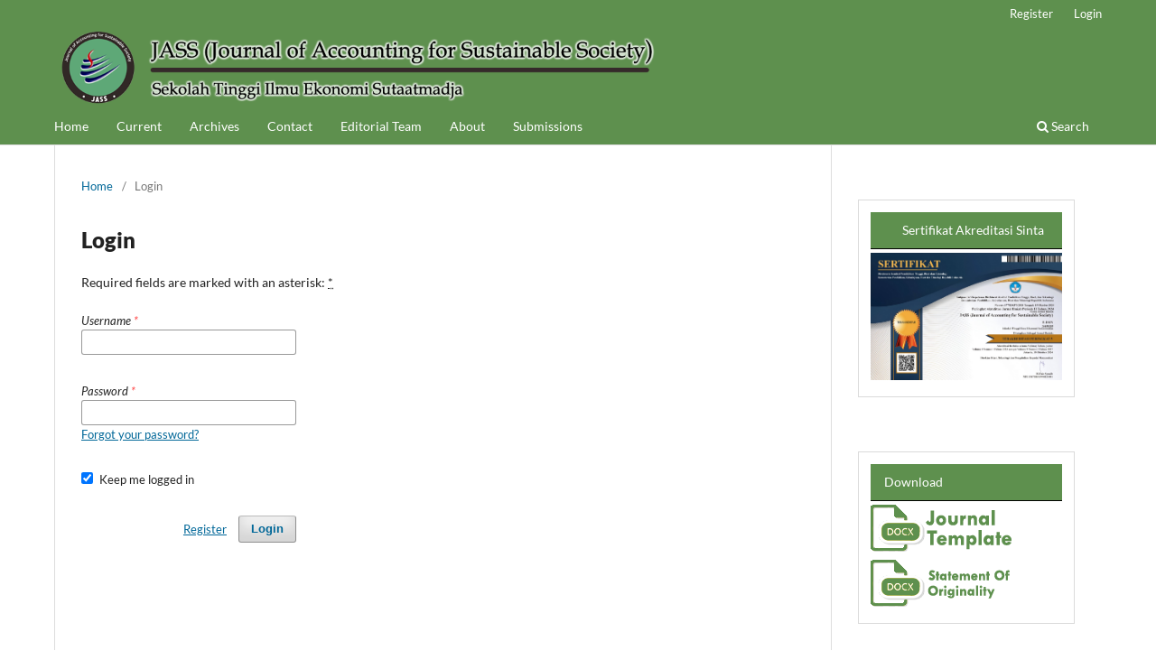

--- FILE ---
content_type: text/html; charset=utf-8
request_url: https://ojs.stiesa.ac.id/index.php/jass/login
body_size: 2936
content:
<!DOCTYPE html>
<html lang="en-US" xml:lang="en-US">
<head>
	<meta charset="utf-8">
	<meta name="viewport" content="width=device-width, initial-scale=1.0">
	<title>
		Login
							| JASS (Journal of Accounting for Sustainable Society)
			</title>

	
<meta name="generator" content="Open Journal Systems 3.3.0.21" />
<meta name="google-site-verification" content="1pu8VvNum4v2cErv1utSVQkbpb19FwHiQIaSWFNibAA" />
 <meta name="JASS" content="Jurnal Akuntansi untuk Masyarakat">
 <meta name="keywords" content="JASS (Journal of Accounting for Sustainable Society)">
	<link rel="stylesheet" href="https://ojs.stiesa.ac.id/index.php/jass/$$$call$$$/page/page/css?name=stylesheet" type="text/css" /><link rel="stylesheet" href="https://ojs.stiesa.ac.id/index.php/jass/$$$call$$$/page/page/css?name=font" type="text/css" /><link rel="stylesheet" href="https://ojs.stiesa.ac.id/lib/pkp/styles/fontawesome/fontawesome.css?v=3.3.0.21" type="text/css" /><link rel="stylesheet" href="https://ojs.stiesa.ac.id/public/journals/5/styleSheet.css?d=" type="text/css" />
</head>
<body class="pkp_page_login pkp_op_index has_site_logo" dir="ltr">

	<div class="pkp_structure_page">

				<header class="pkp_structure_head" id="headerNavigationContainer" role="banner">
						
 <nav class="cmp_skip_to_content" aria-label="Jump to content links">
	<a href="#pkp_content_main">Skip to main content</a>
	<a href="#siteNav">Skip to main navigation menu</a>
		<a href="#pkp_content_footer">Skip to site footer</a>
</nav>

			<div class="pkp_head_wrapper">

				<div class="pkp_site_name_wrapper">
					<button class="pkp_site_nav_toggle">
						<span>Open Menu</span>
					</button>
										<div class="pkp_site_name">
																<a href="						https://ojs.stiesa.ac.id/index.php/jass/index
					" class="is_img">
							<img src="https://ojs.stiesa.ac.id/public/journals/5/pageHeaderLogoImage_en_US.png" width="1050" height="120"  />
						</a>
										</div>
				</div>

				
				<nav class="pkp_site_nav_menu" aria-label="Site Navigation">
					<a id="siteNav"></a>
					<div class="pkp_navigation_primary_row">
						<div class="pkp_navigation_primary_wrapper">
																				<ul id="navigationPrimary" class="pkp_navigation_primary pkp_nav_list">
								<li class="">
				<a href="">
					Home
				</a>
							</li>
								<li class="">
				<a href="https://ojs.stiesa.ac.id/index.php/jass/issue/current">
					Current
				</a>
							</li>
								<li class="">
				<a href="https://ojs.stiesa.ac.id/index.php/jass/issue/archive">
					Archives
				</a>
							</li>
								<li class="">
				<a href="https://ojs.stiesa.ac.id/index.php/jass/about/contact">
					Contact
				</a>
							</li>
															<li class="">
				<a href="https://ojs.stiesa.ac.id/index.php/jass/about/editorialTeam">
					Editorial Team
				</a>
							</li>
								<li class="">
				<a href="https://ojs.stiesa.ac.id/index.php/jass/about">
					About
				</a>
							</li>
								<li class="">
				<a href="https://ojs.stiesa.ac.id/index.php/jass/about/submissions">
					Submissions
				</a>
							</li>
			</ul>

				

																						<div class="pkp_navigation_search_wrapper">
									<a href="https://ojs.stiesa.ac.id/index.php/jass/search" class="pkp_search pkp_search_desktop">
										<span class="fa fa-search" aria-hidden="true"></span>
										Search
									</a>
								</div>
													</div>
					</div>
					<div class="pkp_navigation_user_wrapper" id="navigationUserWrapper">
							<ul id="navigationUser" class="pkp_navigation_user pkp_nav_list">
								<li class="profile">
				<a href="https://ojs.stiesa.ac.id/index.php/jass/user/register">
					Register
				</a>
							</li>
								<li class="profile">
				<a href="https://ojs.stiesa.ac.id/index.php/jass/login">
					Login
				</a>
							</li>
										</ul>

					</div>
				</nav>
			</div><!-- .pkp_head_wrapper -->
		</header><!-- .pkp_structure_head -->

						<div class="pkp_structure_content has_sidebar">
			<div class="pkp_structure_main" role="main">
				<a id="pkp_content_main"></a>

<div class="page page_login">
	<nav class="cmp_breadcrumbs" role="navigation" aria-label="You are here:">
	<ol>
		<li>
			<a href="https://ojs.stiesa.ac.id/index.php/jass/index">
				Home
			</a>
			<span class="separator">/</span>
		</li>
		<li class="current">
			<span aria-current="page">
									Login
							</span>
		</li>
	</ol>
</nav>

	<h1>
		Login
	</h1>

	<p>
		Required fields are marked with an asterisk: <abbr class="required" title="required">*</abbr>
	</p>
		
	<form class="cmp_form cmp_form login" id="login" method="post" action="https://ojs.stiesa.ac.id/index.php/jass/login/signIn">
		<input type="hidden" name="csrfToken" value="54c3fb8e9e9fe127ae1362462553a76f" />

		
		<input type="hidden" name="source" value="" />

		<fieldset class="fields">
			<legend class="pkp_screen_reader">Login</legend>
			<div class="username">
				<label>
					<span class="label">
						Username
						<span class="required" aria-hidden="true">*</span>
						<span class="pkp_screen_reader">
							Required
						</span>
					</span>
					<input type="text" name="username" id="username" value="" maxlength="32" required aria-required="true">
				</label>
			</div>
			<div class="password">
				<label>
					<span class="label">
						Password
						<span class="required" aria-hidden="true">*</span>
						<span class="pkp_screen_reader">
							Required
						</span>
					</span>
					<input type="password" name="password" id="password" value="" password="true" maxlength="32" required aria-required="true">
					<a href="https://ojs.stiesa.ac.id/index.php/jass/login/lostPassword">
						Forgot your password?
					</a>
				</label>
			</div>
			<div class="remember checkbox">
				<label>
					<input type="checkbox" name="remember" id="remember" value="1" checked="$remember">
					<span class="label">
						Keep me logged in
					</span>
				</label>
			</div>
			<div class="buttons">
				<button class="submit" type="submit">
					Login
				</button>

														<a href="https://ojs.stiesa.ac.id/index.php/jass/user/register?source=" class="register">
						Register
					</a>
							</div>
		</fieldset>
	</form>
</div><!-- .page -->

	</div><!-- pkp_structure_main -->

									<div class="pkp_structure_sidebar left" role="complementary" aria-label="Sidebar">
				<div class="pkp_block block_custom" id="customblock-sinta">
	<h2 class="title pkp_screen_reader">sinta</h2>
	<div class="content">
		<table class="kotak">
<tbody>
<tr>
<td>
<table class="hover">
<tbody>
<tr>
<td align="center">Sertifikat Akreditasi Sinta</td>
</tr>
</tbody>
</table>
</td>
</tr>
<tr>
<td align="center"><a href="https://sinta.kemdikbud.go.id/journals/profile/8345" target="_blank" rel="noopener"><img src="/public/site/images/admin/Jass_sinta.jpg" width="340" height="259"></a></td>
</tr>
</tbody>
</table>
	</div>
</div>
<div class="pkp_block block_custom" id="customblock-template">
	<h2 class="title pkp_screen_reader">template</h2>
	<div class="content">
		<table class="kotak">
<tbody>
<tr>
<td>
<table class="hover">
<tbody>
<tr>
<td>Download</td>
</tr>
</tbody>
</table>
</td>
</tr>
<tr>
<td><a href="https://drive.google.com/file/d/1fsx_t-JN70J3G2QufyoLjUStc4mKrg6s/view?usp=sharing" target="_blank" rel="noopener"><img src="/public/site/images/admin/doc_template_green.png"></a></td>
</tr>
<tr>
<td><a href="https://drive.google.com/file/d/1GBOKMW3KRPtaqy9n9vZL-nNSzmtgI_3K/view" target="_blank" rel="noopener"><img src="/public/site/images/admin/state_original_green.png"></a></td>
</tr>
</tbody>
</table>
	</div>
</div>
<div class="pkp_block block_custom" id="customblock-whatsapp">
	<h2 class="title pkp_screen_reader">whatsapp</h2>
	<div class="content">
		<table class="kotak">
<tbody>
<tr>
<td><a href="https://wa.me/628112340486?text=Halo%20Admin%20Jurnal" target="_blank" rel="noopener"><img style="max-width: 100%;" src="https://lh3.googleusercontent.com/-N23V4qsFKs8/WMV9mGK5x5I/AAAAAAAAAPQ/BcC6qzLzJtcqKUWAX5TXX8KxuwDX5JXAgCLcB/h90/Button%2BChat%2Bvia%2BWhatsapp.png"></a></td>
</tr>
</tbody>
</table>
	</div>
</div>
<div class="pkp_block block_custom" id="customblock-visitor">
	<h2 class="title pkp_screen_reader">visitor</h2>
	<div class="content">
		<table class="kotak">
<tbody>
<tr>
<td>
<table class="hover">
<tbody>
<tr>
<td>Statistic Counter</td>
</tr>
</tbody>
</table>
</td>
</tr>
</tbody>
<tbody>
<tr>
<td>
<div class="statcounter"><a title="website
statistics" href="https://statcounter.com/" target="_blank" rel="noopener"><img class="statcounter" src="https://c.statcounter.com/12132120/0/32385deb/0/" alt="website statistics"></a></div>
<a href="https://statcounter.com/p12132120/summary/?account_id=5340995&amp;login_id=2&amp;code=29569bb4d540635f5a88c802a60f0b94&amp;guest_login=1">View My Stats</a>
<p><a href="https://info.flagcounter.com/wNXY"><img src="https://s05.flagcounter.com/count2/wNXY/bg_FFFFFF/txt_000000/border_CCCCCC/columns_3/maxflags_22/viewers_0/labels_1/pageviews_1/flags_0/percent_0/" alt="Flag Counter" border="0"></a></p>
</td>
</tr>
</tbody>
</table>
	</div>
</div>
<div class="pkp_block block_custom" id="customblock-tools">
	<h2 class="title pkp_screen_reader">tools</h2>
	<div class="content">
		<table class="kotak">
<tbody>
<tr>
<td>
<table class="hover">
<tbody>
<tr>
<td>Tools</td>
</tr>
</tbody>
</table>
</td>
</tr>
<tr>
<td align="center"><a href="https://www.mendeley.com/community/jass-(journal-of-accounting-for-sustainable-society)/" target="_blank" rel="noopener"><img src="/public/site/images/admin/Mendeley_Logo_Vertical.png"></a> <br><a href="https://www.turnitin.com/" target="_blank" rel="noopener"><img src="/public/site/images/admin/turnitin.png"></a></td>
</tr>
</tbody>
</table>
	</div>
</div>

			</div><!-- pkp_sidebar.left -->
			</div><!-- pkp_structure_content -->

<div class="pkp_structure_footer_wrapper" role="contentinfo">
	<a id="pkp_content_footer"></a>

	<div class="pkp_structure_footer">

					<div class="pkp_footer_content">
				<p align="justify"><strong><img style="float: left; margin-top: 8px; margin-right: 10px;" src="/public/site/images/admin/logostiesa_trans.png">Program Studi Akuntansi</strong><br> <strong>Sekolah Tinggi Ilmu Ekonomi Sutaatmadja</strong><br> <strong>Jl. Otto Iskandardinata No. 76 Subang 41211 | telp. (0260) 411045 | fax. (0260) 411751</strong><br> <a href="http://www.stiesa.ac.id">www.stiesa.ac.id</a></p>
			</div>
		
		<div class="pkp_brand_footer" role="complementary">
			<a href="https://ojs.stiesa.ac.id/index.php/jass/about/aboutThisPublishingSystem">
				<img alt="More information about the publishing system, Platform and Workflow by OJS/PKP." src="https://ojs.stiesa.ac.id/templates/images/ojs_brand.png">
			</a>
		</div>
	</div>
</div><!-- pkp_structure_footer_wrapper -->

</div><!-- pkp_structure_page -->

<script src="https://ojs.stiesa.ac.id/lib/pkp/lib/vendor/components/jquery/jquery.js?v=3.3.0.21" type="text/javascript"></script><script src="https://ojs.stiesa.ac.id/lib/pkp/lib/vendor/components/jqueryui/jquery-ui.js?v=3.3.0.21" type="text/javascript"></script><script src="https://ojs.stiesa.ac.id/plugins/themes/default/js/lib/popper/popper.js?v=3.3.0.21" type="text/javascript"></script><script src="https://ojs.stiesa.ac.id/plugins/themes/default/js/lib/bootstrap/util.js?v=3.3.0.21" type="text/javascript"></script><script src="https://ojs.stiesa.ac.id/plugins/themes/default/js/lib/bootstrap/dropdown.js?v=3.3.0.21" type="text/javascript"></script><script src="https://ojs.stiesa.ac.id/plugins/themes/default/js/main.js?v=3.3.0.21" type="text/javascript"></script>


</body>
</html>


--- FILE ---
content_type: text/css;charset=UTF-8
request_url: https://ojs.stiesa.ac.id/index.php/jass/$$$call$$$/page/page/css?name=font
body_size: -54
content:
@font-face{font-family:'Lato';font-style:normal;font-weight:400;src:url('//ojs.stiesa.ac.id/plugins/themes/default/fonts/lato-v17-latin-ext_latin-regular.eot');src:local(''),url('//ojs.stiesa.ac.id/plugins/themes/default/fonts/lato-v17-latin-ext_latin-regular.eot?#iefix') format('embedded-opentype'),url('//ojs.stiesa.ac.id/plugins/themes/default/fonts/lato-v17-latin-ext_latin-regular.woff2') format('woff2'),url('//ojs.stiesa.ac.id/plugins/themes/default/fonts/lato-v17-latin-ext_latin-regular.woff') format('woff'),url('//ojs.stiesa.ac.id/plugins/themes/default/fonts/lato-v17-latin-ext_latin-regular.ttf') format('truetype'),url('//ojs.stiesa.ac.id/plugins/themes/default/fonts/lato-v17-latin-ext_latin-regular.svg#Lato') format('svg')}@font-face{font-family:'Lato';font-style:italic;font-weight:400;src:url('//ojs.stiesa.ac.id/plugins/themes/default/fonts/lato-v17-latin-ext_latin-italic.eot');src:local(''),url('//ojs.stiesa.ac.id/plugins/themes/default/fonts/lato-v17-latin-ext_latin-italic.eot?#iefix') format('embedded-opentype'),url('//ojs.stiesa.ac.id/plugins/themes/default/fonts/lato-v17-latin-ext_latin-italic.woff2') format('woff2'),url('//ojs.stiesa.ac.id/plugins/themes/default/fonts/lato-v17-latin-ext_latin-italic.woff') format('woff'),url('//ojs.stiesa.ac.id/plugins/themes/default/fonts/lato-v17-latin-ext_latin-italic.ttf') format('truetype'),url('//ojs.stiesa.ac.id/plugins/themes/default/fonts/lato-v17-latin-ext_latin-italic.svg#Lato') format('svg')}@font-face{font-family:'Lato';font-style:normal;font-weight:900;src:url('//ojs.stiesa.ac.id/plugins/themes/default/fonts/lato-v17-latin-ext_latin-900.eot');src:local(''),url('//ojs.stiesa.ac.id/plugins/themes/default/fonts/lato-v17-latin-ext_latin-900.eot?#iefix') format('embedded-opentype'),url('//ojs.stiesa.ac.id/plugins/themes/default/fonts/lato-v17-latin-ext_latin-900.woff2') format('woff2'),url('//ojs.stiesa.ac.id/plugins/themes/default/fonts/lato-v17-latin-ext_latin-900.woff') format('woff'),url('//ojs.stiesa.ac.id/plugins/themes/default/fonts/lato-v17-latin-ext_latin-900.ttf') format('truetype'),url('//ojs.stiesa.ac.id/plugins/themes/default/fonts/lato-v17-latin-ext_latin-900.svg#Lato') format('svg')}@font-face{font-family:'Lato';font-style:italic;font-weight:900;src:url('//ojs.stiesa.ac.id/plugins/themes/default/fonts/lato-v17-latin-ext_latin-900italic.eot');src:local(''),url('//ojs.stiesa.ac.id/plugins/themes/default/fonts/lato-v17-latin-ext_latin-900italic.eot?#iefix') format('embedded-opentype'),url('//ojs.stiesa.ac.id/plugins/themes/default/fonts/lato-v17-latin-ext_latin-900italic.woff2') format('woff2'),url('//ojs.stiesa.ac.id/plugins/themes/default/fonts/lato-v17-latin-ext_latin-900italic.woff') format('woff'),url('//ojs.stiesa.ac.id/plugins/themes/default/fonts/lato-v17-latin-ext_latin-900italic.ttf') format('truetype'),url('//ojs.stiesa.ac.id/plugins/themes/default/fonts/lato-v17-latin-ext_latin-900italic.svg#Lato') format('svg')}

--- FILE ---
content_type: text/css
request_url: https://ojs.stiesa.ac.id/public/journals/5/styleSheet.css?d=
body_size: -88
content:
.hover{
	width:100%;
	border-collapse:collapse;
}
.hover th{
	height:40px;
	background:#FFFFFF;
	color:#d2b002;
	text-align:left;		
}
.hover td{
	height:40px;
	padding-top:5px;
	padding-left:15px;
	padding-bottom:5px;
	vertical-align:middle;
	border-bottom:1px solid #000000;
}
.hover td a{
	width:100%;
	display:block;	
}
.hover tr{
	background: #5e904e;
	color: #FFFFFF;	
}
.hover tr:hover{
	background-color:#84c170;		
}
.hover td:hover{
	border-bottom:1px solid #000000;		
}
.hover tr a {
	color:#FFFFFF;
}

.kotak{
    width:100%;
    border-top:1px solid #DBDBDB;
    border-bottom:1px solid #DBDBDB;
    border-left:1px solid #DBDBDB; 
    border-right:1px solid #DBDBDB; 
    padding:10px;
}



